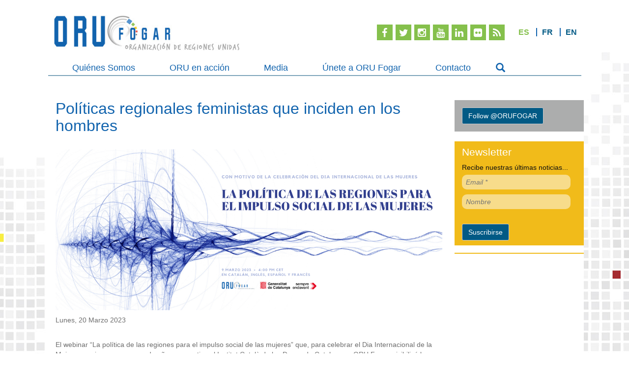

--- FILE ---
content_type: text/html; charset=utf-8
request_url: https://www.regionsunies-fogar.org/es/media-files/noticias/744-politicas-regionales-feministas-que-inciden-en-los-hombres
body_size: 10530
content:
<!DOCTYPE html>
<html xmlns="http://www.w3.org/1999/xhtml" xml:lang="es-es" lang="es-es" dir="ltr">
<head>
	<meta name="viewport" content="width=device-width, initial-scale=1.0" />
    <link href='http://fonts.googleapis.com/css?family=Cabin:500' rel='stylesheet' type='text/css'>
    	<base href="https://www.regionsunies-fogar.org/es/media-files/noticias/744-politicas-regionales-feministas-que-inciden-en-los-hombres" />
	<meta http-equiv="content-type" content="text/html; charset=utf-8" />
	<meta name="keywords" content="organización internacional, regiones unidas, naciones unidas, intermediación entre gobiernos, políticas regionales" />
	<meta name="description" content="Oru Fogar es la organización de regiones unidas de cooperación interregional y altavoz de las regiones de todo el mundo." />
	<title>Políticas regionales feministas que inciden en los hombres - Oru Fogar</title>
	<link href="/templates/orufogar/favicon.ico" rel="shortcut icon" type="image/vnd.microsoft.icon" />
	<link href="https://www.regionsunies-fogar.org/plugins/content/pdf_embed/assets/css/style.css" rel="stylesheet" type="text/css" />
	<link href="/templates/orufogar/css/bootstrap.min.css" rel="stylesheet" type="text/css" />
	<link href="/templates/orufogar/css/animsition.min.css" rel="stylesheet" type="text/css" />
	<link href="/templates/orufogar/css/style.css" rel="stylesheet" type="text/css" />
	<link href="/modules/mod_djimageslider/themes/default/css/djimageslider.css" rel="stylesheet" type="text/css" />
	<link href="/media/mod_falang/css/template.css" rel="stylesheet" type="text/css" />
	<style type="text/css">

	</style>
	<script src="/media/jui/js/jquery.min.js" type="text/javascript"></script>
	<script src="/media/jui/js/jquery-noconflict.js" type="text/javascript"></script>
	<script src="/media/jui/js/jquery-migrate.min.js" type="text/javascript"></script>
	<script src="/media/system/js/caption.js" type="text/javascript"></script>
	<script src="/media/jui/js/bootstrap.min.js" type="text/javascript"></script>
	<script src="/templates/orufogar/js/template.js" type="text/javascript"></script>
	<script src="/templates/orufogar/js/modal.js" type="text/javascript"></script>
	<script src="/templates/orufogar/js/bootstrap.min.js" type="text/javascript"></script>
	<script src="/templates/orufogar/js/jquery.animsition.min.js" type="text/javascript"></script>
	<script src="/templates/orufogar/js/jquery-ui.min.js" type="text/javascript"></script>
	<script src="/templates/orufogar/js/jquery.cookie.js" type="text/javascript"></script>
	<script src="/media/djextensions/jquery-easing/jquery.easing.min.js" type="text/javascript" defer="defer"></script>
	<script src="/modules/mod_djimageslider/assets/js/slider.js?v=4.0.0" type="text/javascript" defer="defer"></script>
	<script src="https://www.regionsunies-fogar.org/modules/mod_twitter/tmpl/tweetie.min.js" type="text/javascript"></script>
	<script type="text/javascript">
jQuery(window).on('load',  function() {
				new JCaption('img.caption');
			});
	</script>
	<link rel="alternate" href="https://www.regionsunies-fogar.org/es/media-files/noticias/744-politicas-regionales-feministas-que-inciden-en-los-hombres" hreflang="es" />
	<link rel="alternate" href="https://www.regionsunies-fogar.org/fr/media-files/nouvelles/744-les-politiques-regionales-feministes-qui-ont-un-impact-sur-les-hommes" hreflang="fr" />
	<link rel="alternate" href="https://www.regionsunies-fogar.org/en/media-files/news/744-regional-feminist-policies-with-an-impact-on-men" hreflang="en" />


	<!--[if lt IE 9]>
		<script src="/media/jui/js/html5.js"></script>
	<![endif]-->
</head>

<body>
<div class="container">
<header>
        <div class="logo">
        <a href="/index.php"><img src="/templates/orufogar/images/logo-es.jpg" alt="Oru Fogar"></a>
    </div>

    <div class="menutopright">

        
        <div class="pull-right">
            <ul class="menu_icons2">
                <li>
                    <a target="_blank" href="https://www.facebook.com/ORUFOGAR" class="facebook">
                        <i class="fa fa-facebook"></i>
                    </a>
                </li>
                <li>
                                        <a target="_blank" href="https://twitter.com/ORU_esp" class="twitter">
                        <i class="fa fa-twitter "></i>
                    </a>
                </li>
                <li>
                    <a target="_blank" href="https://www.instagram.com/orufogar" class="instagram">
                        <i class="fa fa-instagram "></i>
                    </a>
                </li>
                <li>
                    <a target="_blank" href="https://www.youtube.com/channel/UCGu6RLOrSlLk-MGOnMN9DHQ" class="gplus">
                        <i class="fa fa-youtube "></i>
                    </a>
                </li>
                <li>
                    <a target="_blank" href="https://www.linkedin.com/company/oru-fogar" class="linkedin">
                        <i class="fa fa-linkedin"></i>
                    </a>
                </li>
                <li>
                    <a target="_blank" href="https://www.flickr.com/photos/136525100@N05/" class="flickr">
                        <i class="fa fa-flickr"></i>
                    </a>
                </li>
                <li>
                                        <a target="_blank" href="http://www.regionsunies-fogar.org/es/index.php?option=com_content&view=category&id=8&format=feed&type=rss" class="rss">
                        <i class="fa fa-rss"></i>
                    </a>
                </li>
            </ul>
            <div class="pull-right langswitch">
                		<div class="moduletable">
						
<!-- Support of language domain from yireo  -->


<div class="mod-languages ">

    


<ul class="lang-inline">
    
        
        <!-- >>> [FREE] >>> -->
                    <li class="lang-active" dir="ltr">
                                    <a href="/es/media-files/noticias/744-politicas-regionales-feministas-que-inciden-en-los-hombres">
                                                                            ES                                            </a>
                            </li>
                <!-- <<< [FREE] <<< -->
    
        
        <!-- >>> [FREE] >>> -->
                    <li class="" dir="ltr">
                                    <a href="/fr/media-files/nouvelles/744-les-politiques-regionales-feministes-qui-ont-un-impact-sur-les-hommes">
                                                                            FR                                            </a>
                            </li>
                <!-- <<< [FREE] <<< -->
    
        
        <!-- >>> [FREE] >>> -->
                    <li class="" dir="ltr">
                                    <a href="/en/media-files/news/744-regional-feminist-policies-with-an-impact-on-men">
                                                                            EN                                            </a>
                            </li>
                <!-- <<< [FREE] <<< -->
    </ul>

</div>
		</div>
	
            </div>
        </div>


    </div>

    <!-- Static navbar -->

     <style>
/*
.navbar, .navbar .container{
    background: #f9f9f9 !important;
}

.navbar-nav > li > a{
     color:#333333 !important;
     text-shadow: 0 0 0 !important;
}

.dropdown-menu .sub-menu {
    left: 100%;
    position: absolute;
    top: 0;
    visibility: hidden;
    margin-top: -1px;
}

.dropdown-menu li:hover .sub-menu {
    visibility: visible;
}

.dropdown:hover .dropdown-menu {
    display: block;
}

.nav-tabs .dropdown-menu, .nav-pills .dropdown-menu, .navbar .dropdown-menu {
    margin-top: 0;
}

.navbar .sub-menu:before {
    border-bottom: 7px solid transparent;
    border-left: none;
    border-right: 7px solid rgba(0, 0, 0, 0.2);
    border-top: 7px solid transparent;
    left: -7px;
    top: 10px;
}
.navbar .sub-menu:after {
    border-top: 6px solid transparent;
    border-left: none;
    border-right: 6px solid #fff;
    border-bottom: 6px solid transparent;
    left: 10px;
    top: 11px;
    left: -6px;
}

.navbar-default .navbar-nav > .active > a, .navbar-default .navbar-nav > .active > a:hover, .navbar-default .navbar-nav > .active > a:focus{
     background: #f4f4f4 !important;
}*/
</style>
<div class="navbar navbar-default" role="navigation">
    <div class="container">
        <div class="navbar-header">
            <button type="button" class="navbar-toggle" data-toggle="collapse" data-target=".navbar-collapse">
                <span class="sr-only">Toggle navigation</span>
                <span class="icon-bar"></span>
                <span class="icon-bar"></span>
                <span class="icon-bar"></span>
            </button>
                            <a class="navbar-brand" href="/index.php"></a>
                    </div><!-- /.navbar-header -->
        <div class="navbar-collapse collapse">
            <ul class="nav navbar-nav ">
                                                                        <li class="dropdown">
                        <a href="/es/quienes-somos/objetivos-y-misiones"  class="dropdown-toggle" data-toggle="dropdown">Quiénes Somos <b class="caret"></b></a>
                        <ul class="dropdown-menu">
                                                                                                                                
                                                                                    <li><a target='' href="/es/quienes-somos/objetivos-y-misiones">&bull;&nbsp;Objetivos</a></li>
                                                                                                                                            
                                                                                    <li><a target='' href="/es/quienes-somos/los-organos-de-direccion">&bull;&nbsp;Estructura</a></li>
                                                                                                                                            
                                                                                    <li><a target='_blank' href="/./images/Documentos/46_declaracion_marsella_esp.pdf">&bull;&nbsp;Carta fundacional</a></li>
                                                                                                                                            
                                                                                    <li><a target='_blank' href="/images//Documentos/ESTATUTOS/ESTATUTOS-ORUFogar_mayo2022_es.pdf">&bull;&nbsp;Estatutos</a></li>
                                                                                                                                                                                                                                                                                                                                                                                                                                                                                                                                                                                                                                                                                                                                                                                                                                                                                                                                                                                                                                                                                                                                </ul>
                     </li>
                                                                                                                                                                                                                                                                                                                                                                                                                                                                                            <li class="dropdown">
                        <a href="/es/?Itemid=243"  class="dropdown-toggle" data-toggle="dropdown">ORU en acción <b class="caret"></b></a>
                        <ul class="dropdown-menu">
                                                                                                                                                                                                                                                                                                                                                                                                                                                                
                                                                                    <li><a target='' href="/es/actividades/banco-de-buenas-practicas-regionales">&bull;&nbsp;Banco de Buenas Prácticas Regionales</a></li>
                                                                                                                                            
                                                                                    <li><a target='' href="/es/actividades/grupos-de-trabajo">&bull;&nbsp;Grupos de trabajo</a></li>
                                                                                                                                            
                                                                                    <li><a target='' href="/es/actividades/proyectos">&bull;&nbsp;Proyectos</a></li>
                                                                                                                                            
                                                                                    <li><a target='' href="/es/actividades/formacion">&bull;&nbsp;Formación</a></li>
                                                                                                                                            
                                                                                    <li><a target='' href="/es/actividades/banco-de-proyectos-yakaar-no-barsakh">&bull;&nbsp;Banco de proyectos Yakaar, no Barsakh!</a></li>
                                                                                                                                                                                                                                                                                                                                                                                                                                                                                                                                                                                                                                                                                                                                </ul>
                     </li>
                                                                                                                                                                                                                                                                                                                                                                                                                                                                                                                                                                                            <li class="dropdown">
                        <a href="/es/media-files/noticias"  class="dropdown-toggle" data-toggle="dropdown">Media <b class="caret"></b></a>
                        <ul class="dropdown-menu">
                                                                                                                                                                                                                                                                                                                                                                                                                                                                                                                                                                                                                                                                                                                                                                                                                                                                
                                                                                    <li><a target='' href="/es/media-files/noticias">&bull;&nbsp;Noticias</a></li>
                                                                                                                                            
                                                                                    <li><a target='' href="/es/media-files/articulos-de-opinion">&bull;&nbsp;Artículos de opinión</a></li>
                                                                                                                                            
                                                                                    <li><a target='' href="/es/media-files/newsletters">&bull;&nbsp;Newsletters</a></li>
                                                                                                                                                                                                                                                                                                                                                                                                                                                                </ul>
                     </li>
                                                                                                                                                                                                                                                                                                                                                                                            <li class="dropdown">
                        <a href="/es/media-files/articulos-de-opinion"  class="dropdown-toggle" data-toggle="dropdown">Únete a ORU Fogar <b class="caret"></b></a>
                        <ul class="dropdown-menu">
                                                                                                                                                                                                                                                                                                                                                                                                                                                                                                                                                                                                                                                                                                                                                                                                                                                                                                                                                                                                                                                                                                                                
                                                                                    <li><a target='' href="/es/hacerse-miembro/faq-preguntas-frecuentes-2">&bull;&nbsp;Pasantías</a></li>
                                                                                                                                            
                                                                                    <li><a target='' href="/es/hacerse-miembro/hacerse-miembro">&bull;&nbsp;Hacerse miembro</a></li>
                                                                                                                                                                                                                                                                </ul>
                     </li>
                                                                                                                                                                                                                                                                                                                            <li class="111"><a href="/es/contactos">Contacto</a></li>
                                                                                                                                                                        </ul>
            <div class="icon-search hidden-xs">
                <span class="glyphicon glyphicon-search" aria-hidden="true"></span>
            </div>
                    </div><!--/.nav-collapse -->
        <div class="icon-search hidden-lg hidden-md hidden-sm">
            <span class="glyphicon glyphicon-search" aria-hidden="true"></span>
        </div>
    </div><!--Container-->
    </div><!-- /.navbar -->
    

</header>

<div class="page_content animsition">

    
        <div class="row ">
                        <div class="col-lg-9 col-md-9  margenarriba20">




                                                        <div class="margenabajo10 content item-page" itemscope itemtype="http://schema.org/Article">


            <div class="noticias">
            <h1> Políticas regionales feministas que inciden en los hombres </h1>
        </div>
    
                                <div class=" article_newsimage ">
                <img src="/images/9marzo2023/es_pan.png" alt="" itemprop="image"/>
            </div>

    
            <div class="icons pull-right margenarriba10 margenabajo10">
                <!-- Go to www.addthis.com/dashboard to customize your tools -->
                <script type="text/javascript" src="//s7.addthis.com/js/300/addthis_widget.js#pubid=ra-54fdd6795deb6fe7" async="async"></script>
                <!-- Go to www.addthis.com/dashboard to customize your tools -->
                <div class="addthis_sharing_toolbox"></div>
        </div>
    


            <div class="row margenabajo20">
            <div class="col-lg-12">
                <span class=" ">

                    <time datetime="2023-03-20T10:14:00+00:00" itemprop="datePublished">
                        Lunes, 20 Marzo 2023                    </time>
                </span>
            </div>
        </div>
        <div class="clearfix"></div>
    


		
    <div class="clearfix"></div>

	    <div itemprop="articleBodyNews margenarriba10">
		<p>El webinar “La política de las regiones para el impulso social de las mujeres” que, para celebrar el Dia Internacional de la Mujer, organizaron por segundo año consecutivo el Institut Català de les Dones de Catalunya y ORU Fogar, visibilizó la política de 10 regiones, muchas de ellas con voluntad de incidir en los comportamientos masculinos.</p>
<p>El proyecto más claro en este sentido fue, sin duda, Gizonduz, una iniciativa pionera puesta en marcha en 2007 por Emakunde-Instituto Vasco de la Mujer, con vocación de promover la concienciación, participación e implicación de los hombres en pro de la igualdad de mujeres y hombre. El proyecto, presentado por Miren Elgarresta, directora de Emakunde, pretende incrementar el número de hombres vascos sensibilizados, formados y comprometidos a favor de la igualdad, al mismo tiempo que fomentar la corresponsabilidad de los hombres en el trabajo doméstico y de cuidado de las personas. En el marco del programa, más de 14.000 hombres han recibido formación.</p>
<p>Mucho interés generó también el proyecto de Tucumán, Argentina, de Incorporar la perspectiva de género en la actuación policial y penitenciaria. Las fuerzas policiales y el servicio penitenciario llevan como marca de origen su carácter jerárquico y su composición masculina. Si bien en las últimas décadas han ido incorporando a sus filas mujeres, las arraigadas culturas institucionales sostienen todavía hoy desigualdades de género y prácticas discriminatorias internas y externas. Los cursos que la Provincia de Tucumán ha llevado a cabo con el personal policial y penitenciario pretende terminar con estas culturas. El objetivo – explicó Andrea Reinoso- es fortalecer las capacidades institucionales de las fuerzas policiales y el servicio penitenciario para la transversalización de la perspectiva de género, tanto en su estructura y funcionamiento interno, como en el cumplimiento de sus funciones hacia la comunidad.  </p>
<p>Quién también incide en la población masculina es el gobierno provincial de Pichincha, Ecuador, quién, con la creación del Centro Integral de Protección de Derechos Warmi Pichincha pretende tanto promover la igualdad, como la erradicación de la violencia de género. Esto, considerando que Pichincha ocupa el primer lugar en número de femicidios en Ecuador. Así, se ha implementado un Centro de atención en donde habitantes de la provincia podrán acceder a servicios de asesoría legal y acompañamiento social y psicológico. Estos servicios especializados están dirigidos a mujeres, niñas y adolescentes víctimas de violencia de género que incluyen asesoría legal y patrocinio, a cargo de abogadas, psicólogas, trabajadoras sociales, quienes brindarán asesoría en sus respectivos campos. </p>
<p>Durante el webinar se presentaron también la Escuela “Empodérate” del Departamento de Risaralda (Colombia); el Polo Integral de la Mujer de la Provincia de Córdoba (Argentina); el proyecto “Feministras Cooperando” de la Junta de Extremadura (España) y Attiéké, un proyecto  de Grands Ponts (Côte d’Ivoire) que apoya el cultivo de mandioca por parte de mujeres.</p>
<p>El evento, que abrió la presidenta del Instituto catalá, Meritxell Benedí, contó con la presencia de Mbarka Bouaida, presidenta de la Asociación de Regiones de Marruecos, y  de Saynabou Gaye, presidenta del Consejo Departamental de Tivaouane, Senegal. Mbarka Bouaida, de la región de Guelmin Oued Noun y hoy la única mujer presidenta de región en Marruecos, refirió la existencia de una élite feminista en su país de la que participan las alcaldesas de Rabat, Casablanca y Marrakech. Expresó su confianza que la presencia femenina llegaría también a las regiones. Saynabou Gaye, única presidenta regional de Senegal, por el contrario, expresó la soledad de su situación, explicando que no hay una sola alcaldesa en toda su región. En la clausura y en nombre del presidente de ORU Fogar, el vice-presidente de Rabat Salé Kenitra, Mustapha Jawadi, destacó el liderazgo de estas dos mujeres, junto al de Anne Waiguru, presidenta del Council of Governors de Kenia. El vicepresidente compartió la clausura con la representante de ONU Mujeres, Cecilia Alemany.</p>
<p> </p>
<p><iframe title="YouTube video player" src="https://www.youtube.com/embed/vdxy71Jqvhw" width="560" height="315" frameborder="0" allowfullscreen=""></iframe></p>     </div>
    
    <div class="tags">
            </div>


</div>

                    
                            </div>
            
                <div class="col-lg-3 col-md-3 margenarriba20">
                    		<div class="moduletable">
						



<style type="text/css">


    .tweetsmodule {
        width: 100%;
        padding: 15px;
        margin: 0 auto 20px auto;
        background: white;
        -webkit-border-radius: 3px;
        -moz-border-radius: 3px;
        border-radius: 0px;
        background-color: #acadad;
    }


    .tweetsmodule .tweet {
        overflow: hidden;
    }

    .tweetsmodule ul {
        padding: 0;;
        width: 99999px;
        height: 180px;
    }

    .tweetsmodule ul li {
        list-style: none;
        width: 240px;
        min-height: 180px;
        float: left;
        padding: 0 10px 0 0;
        margin: 0 10px 0 0;
        color:#fff;
    }
    .tweetsmodule ul li .image img{
        max-width: 100%;
    }
    .readmore{ font-size: 12px; margin: 5px 0; display: block; color: #f1bb1a;  }

    .tip {
        text-align: center;
        padding: 50px 0 0;
    }


    @media (min-width: 768px) and (max-width:1025px) {
        .tweetsmodule ul li {
            width: 240px;
        }
    }

    @media (max-width: 767px) {
        .tweetsmodule ul li {
            width: 240px;
        }
    }

    @media (max-width: 640px) {
        .tweetsmodule ul li {
            width: 240px;
        }
    }

</style>


<div class="tweetsmodule">
    <div class="tweet" id="tweetcontainer"></div>

    <div class="row"><div class="col-lg-12 col-sm-12 col-xs-12">
            <a    target="_blank" class="btn btn-default " href="https://twitter.com/ORUFOGAR">
                <div id="twitteravatar"></div>
                Follow @ORUFOGAR
            </a>
        </div>
    </div>

</div>

<script class="source2" type="text/javascript">
jQuery(document).ready(function(){

   jQuery('.tweetsmodule .tweet').twittie({
       'username': 'orufogar',
        dateFormat: '%b. %d, %Y',
        template: '<div class="row"><div class="col-lg-3 "><div class="image"><a href="/{{url}}" target="_blank"><i class="fa fa-twitter fa-4x"></i></a></div></div><div class="col-lg-9 col-xs-9"><div class="date">{{date}}</div> {{tweet}} <br><a class="readmore" href="/{{url}}" target="_blank">Leer más:  <i class="fa  fa-chevron-right"></i></a></div></div>',
        count: 4,
        hideReplies: true,
       'apiPath' : 'https://www.regionsunies-fogar.org/modules/mod_twitter/api/tweet.php',
       'loadingText': 'Latest Tweets...'
    },function(){
       var containerwidth= jQuery('.tweetsmodule').width();

       jQuery('window').resize(function(){
           containerwidth= jQuery('.tweetsmodule').width();
       });

       jQuery('.tweetsmodule ul li ').width(containerwidth);

       setInterval(function() {
           var item = jQuery('.tweetsmodule .tweet ul').find('li:first');
           var slidewidth = jQuery('#tweetcontainer').width();


           jQuery('.tweetsmodule ul li ').width(containerwidth);

           item.animate( {marginLeft: '-'+containerwidth+'px', 'opacity': '0'}, 800, function() {
               jQuery(this).detach().appendTo('.tweetsmodule .tweet ul').removeAttr('style');
           });
       }, 7000);
    });

});
</script>		</div>
			<div class="moduletable">
						

<div class="custom"  >
	<div id="mc_embed_signup" class="newsletterhomepage">
<div class="intro">
<h3>Newsletter</h3>
Recibe nuestras últimas noticias...</div>
<form id="mc-embedded-subscribe-form" class="validate" action="https://regionsunies-fogar.us10.list-manage.com/subscribe/post?u=d2305c5d9bb5b565c9c7f3ce3&amp;id=499ec620b1" method="post" name="mc-embedded-subscribe-form" novalidate="" target="_blank">
<div class=""><input id="mce-EMAIL" class="required email" name="EMAIL" type="email" value="" placeholder="Email *" /></div>
<div class=""><input id="mce-FNAME" class="" name="FNAME" type="text" value="" placeholder="Nombre" /></div>
<div id="mce-responses" class="clear"> </div>
<!-- real people should not fill this in and expect good things - do not remove this or risk form bot signups-->
<div style="position: absolute; left: -5000px;"><input tabindex="-1" name="b_d2305c5d9bb5b565c9c7f3ce3_499ec620b1" type="text" value="" /></div>
<div class="clear"><input id="mc-embedded-subscribe" class="button btn btn-default" name="subscribe" type="submit" value="Suscribirse" /></div>
</form></div>
<!--End mc_embed_signup--></div>
		</div>
			<div class="moduletable">
						<div class="bannergroup">


</div>
		</div>
	
                </div>
                    </div>

    
    <div class="row">
        <div class="col-lg-12">
            <div class="contentfooter">
                		<div class="moduletable clients_slider">
						
<div style="border: 0px !important;">
<div id="djslider-loader160" class="djslider-loader djslider-loader-default" data-animation='{"auto":"1","looponce":"0","transition":"easeInOutExpo","css3transition":"cubic-bezier(1.000, 0.000, 0.000, 1.000)","duration":400,"delay":3400}' data-djslider='{"id":"160","slider_type":"0","slide_size":140,"visible_slides":"6","direction":"left","show_buttons":"0","show_arrows":"1","preload":"800","css3":"1"}' tabindex="0">
    <div id="djslider160" class="djslider djslider-default img-vcenter" style="height: 60px; width: 800px;">
        <div id="slider-container160" class="slider-container">
        	<ul id="slider160" class="djslider-in">
          		          			<li style="margin: 0 40px 0px 0 !important; height: 60px; width: 100px;">
          					            											<img class="dj-image" src="/images/members//ads.jpg" alt="ads.jpg"  style="width: 100%; height: auto;"/>
																									
						
					</li>
                          			<li style="margin: 0 40px 0px 0 !important; height: 60px; width: 100px;">
          					            											<img class="dj-image" src="/images/members//Aores.jpg" alt="Aores.jpg"  style="width: 100%; height: auto;"/>
																									
						
					</li>
                          			<li style="margin: 0 40px 0px 0 !important; height: 60px; width: 100px;">
          					            											<img class="dj-image" src="/images/members//ARDCI.jpg" alt="ARDCI.jpg"  style="width: 100%; height: auto;"/>
																									
						
					</li>
                          			<li style="margin: 0 40px 0px 0 !important; height: 60px; width: 100px;">
          					            											<img class="dj-image" src="/images/members//ARENI.jpg" alt="ARENI.jpg"  style="width: 100%; height: auto;"/>
																									
						
					</li>
                          			<li style="margin: 0 40px 0px 0 !important; height: 60px; width: 100px;">
          					            											<img class="dj-image" src="/images/members//arfe.jpg" alt="arfe.jpg"  style="width: 100%; height: auto;"/>
																									
						
					</li>
                          			<li style="margin: 0 40px 0px 0 !important; height: 60px; width: 100px;">
          					            											<img class="dj-image" src="/images/members//asamblea_nacional_gobiernos_regionalesperu_ANGR.png" alt="asamblea_nacional_gobiernos_regionalesperu_ANGR.png"  style="width: 100%; height: auto;"/>
																									
						
					</li>
                          			<li style="margin: 0 40px 0px 0 !important; height: 60px; width: 100px;">
          					            											<img class="dj-image" src="/images/members//Asociacin-de-Regiones-de-Mali.jpg" alt="Asociacin-de-Regiones-de-Mali.jpg"  style="width: 100%; height: auto;"/>
																									
						
					</li>
                          			<li style="margin: 0 40px 0px 0 !important; height: 60px; width: 100px;">
          					            											<img class="dj-image" src="/images/members//Asociacin-de-Regiones-de-Marruecos.png" alt="Asociacin-de-Regiones-de-Marruecos.png"  style="width: 100%; height: auto;"/>
																									
						
					</li>
                          			<li style="margin: 0 40px 0px 0 !important; height: 60px; width: 100px;">
          					            											<img class="dj-image" src="/images/members//Associacion-de-Rgions-de-Burkina-Fasso.jpg" alt="Associacion-de-Rgions-de-Burkina-Fasso.jpg"  style="width: 100%; height: auto;"/>
																									
						
					</li>
                          			<li style="margin: 0 40px 0px 0 !important; height: 60px; width: 100px;">
          					            											<img class="dj-image" src="/images/members//association-internationale-regions-francophones.jpg" alt="association-internationale-regions-francophones.jpg"  style="width: 100%; height: auto;"/>
																									
						
					</li>
                          			<li style="margin: 0 40px 0px 0 !important; height: 60px; width: 100px;">
          					            											<img class="dj-image" src="/images/members//Association-of-European-Border-Regions-AEBR.png" alt="Association-of-European-Border-Regions-AEBR.png"  style="width: 100%; height: auto;"/>
																									
						
					</li>
                          			<li style="margin: 0 40px 0px 0 !important; height: 60px; width: 100px;">
          					            											<img class="dj-image" src="/images/members//azuay.png" alt="azuay.png"  style="width: 100%; height: auto;"/>
																									
						
					</li>
                          			<li style="margin: 0 40px 0px 0 !important; height: 60px; width: 100px;">
          					            											<img class="dj-image" src="/images/members//bamako.jpg" alt="bamako.jpg"  style="width: 100%; height: auto;"/>
																									
						
					</li>
                          			<li style="margin: 0 40px 0px 0 !important; height: 60px; width: 100px;">
          					            											<img class="dj-image" src="/images/members//Buenos-Aires.png" alt="Buenos-Aires.png"  style="width: 100%; height: auto;"/>
																									
						
					</li>
                          			<li style="margin: 0 40px 0px 0 !important; height: 60px; width: 100px;">
          					            											<img class="dj-image" src="/images/members//Coat_of_arms_of_Lviv.png" alt="Coat_of_arms_of_Lviv.png"  style="width: 100%; height: auto;"/>
																									
						
					</li>
                          			<li style="margin: 0 40px 0px 0 !important; height: 60px; width: 100px;">
          					            											<img class="dj-image" src="/images/members//commune-dagana-senegal.png" alt="commune-dagana-senegal.png"  style="width: 100%; height: auto;"/>
																									
						
					</li>
                          			<li style="margin: 0 40px 0px 0 !important; height: 60px; width: 100px;">
          					            											<img class="dj-image" src="/images/members//congope.png" alt="congope.png"  style="width: 100%; height: auto;"/>
																									
						
					</li>
                          			<li style="margin: 0 40px 0px 0 !important; height: 60px; width: 100px;">
          					            											<img class="dj-image" src="/images/members//Congreso-de-Intendentes-Uruguay.png" alt="Congreso-de-Intendentes-Uruguay.png"  style="width: 100%; height: auto;"/>
																									
						
					</li>
                          			<li style="margin: 0 40px 0px 0 !important; height: 60px; width: 100px;">
          					            											<img class="dj-image" src="/images/members//conseil-regional-de-rabat-sale-kenitra.jpg" alt="conseil-regional-de-rabat-sale-kenitra.jpg"  style="width: 100%; height: auto;"/>
																									
						
					</li>
                          			<li style="margin: 0 40px 0px 0 !important; height: 60px; width: 100px;">
          					            											<img class="dj-image" src="/images/members//Conseil-Regional-Fs-Mekns.jpg" alt="Conseil-Regional-Fs-Mekns.jpg"  style="width: 100%; height: auto;"/>
																									
						
					</li>
                          			<li style="margin: 0 40px 0px 0 !important; height: 60px; width: 100px;">
          					            											<img class="dj-image" src="/images/members//Conseil-Regional-Sud-Comoe.jpg" alt="Conseil-Regional-Sud-Comoe.jpg"  style="width: 100%; height: auto;"/>
																									
						
					</li>
                          			<li style="margin: 0 40px 0px 0 !important; height: 60px; width: 100px;">
          					            											<img class="dj-image" src="/images/members//Conseil-Rgional-de-Dra-Tafilalet.jpg" alt="Conseil-Rgional-de-Dra-Tafilalet.jpg"  style="width: 100%; height: auto;"/>
																									
						
					</li>
                          			<li style="margin: 0 40px 0px 0 !important; height: 60px; width: 100px;">
          					            											<img class="dj-image" src="/images/members//Conseil-rgional-de-Nawa.png" alt="Conseil-rgional-de-Nawa.png"  style="width: 100%; height: auto;"/>
																									
						
					</li>
                          			<li style="margin: 0 40px 0px 0 !important; height: 60px; width: 100px;">
          					            											<img class="dj-image" src="/images/members//Conseil-rgional-de-San-Pedro.png" alt="Conseil-rgional-de-San-Pedro.png"  style="width: 100%; height: auto;"/>
																									
						
					</li>
                          			<li style="margin: 0 40px 0px 0 !important; height: 60px; width: 100px;">
          					            											<img class="dj-image" src="/images/members//Conseil-rgional-du-Blier.png" alt="Conseil-rgional-du-Blier.png"  style="width: 100%; height: auto;"/>
																									
						
					</li>
                          			<li style="margin: 0 40px 0px 0 !important; height: 60px; width: 100px;">
          					            											<img class="dj-image" src="/images/members//Conseil-rgional-Ouest-Cameroun.png" alt="Conseil-rgional-Ouest-Cameroun.png"  style="width: 100%; height: auto;"/>
																									
						
					</li>
                          			<li style="margin: 0 40px 0px 0 !important; height: 60px; width: 100px;">
          					            											<img class="dj-image" src="/images/members//Conseil-Souss-Massa.png" alt="Conseil-Souss-Massa.png"  style="width: 100%; height: auto;"/>
																									
						
					</li>
                          			<li style="margin: 0 40px 0px 0 !important; height: 60px; width: 100px;">
          					            											<img class="dj-image" src="/images/members//consejo-de-gobernadores-de-paraguay.png" alt="consejo-de-gobernadores-de-paraguay.png"  style="width: 100%; height: auto;"/>
																									
						
					</li>
                          			<li style="margin: 0 40px 0px 0 !important; height: 60px; width: 100px;">
          					            											<img class="dj-image" src="/images/members//Consil-Rgional-des-Hauts-Bassins.jpg" alt="Consil-Rgional-des-Hauts-Bassins.jpg"  style="width: 100%; height: auto;"/>
																									
						
					</li>
                          			<li style="margin: 0 40px 0px 0 !important; height: 60px; width: 100px;">
          					            											<img class="dj-image" src="/images/members//Cordoba.png" alt="Cordoba.png"  style="width: 100%; height: auto;"/>
																									
						
					</li>
                          			<li style="margin: 0 40px 0px 0 !important; height: 60px; width: 100px;">
          					            											<img class="dj-image" src="/images/members//Council-of-Governors-Kenya.PNG" alt="Council-of-Governors-Kenya.PNG"  style="width: 100%; height: auto;"/>
																									
						
					</li>
                          			<li style="margin: 0 40px 0px 0 !important; height: 60px; width: 100px;">
          					            											<img class="dj-image" src="/images/members//Departamento-Central-Paraguay.png" alt="Departamento-Central-Paraguay.png"  style="width: 100%; height: auto;"/>
																									
						
					</li>
                          			<li style="margin: 0 40px 0px 0 !important; height: 60px; width: 100px;">
          					            											<img class="dj-image" src="/images/members//escudo-provincia-de-los-rios.png" alt="escudo-provincia-de-los-rios.png"  style="width: 100%; height: auto;"/>
																									
						
					</li>
                          			<li style="margin: 0 40px 0px 0 !important; height: 60px; width: 100px;">
          					            											<img class="dj-image" src="/images/members//est.jpg" alt="est.jpg"  style="width: 100%; height: auto;"/>
																									
						
					</li>
                          			<li style="margin: 0 40px 0px 0 !important; height: 60px; width: 100px;">
          					            											<img class="dj-image" src="/images/members//gobernacion_sucre_colombia.png" alt="gobernacion_sucre_colombia.png"  style="width: 100%; height: auto;"/>
																									
						
					</li>
                          			<li style="margin: 0 40px 0px 0 !important; height: 60px; width: 100px;">
          					            											<img class="dj-image" src="/images/members//gobierno-del-pais-vasco2.png" alt="gobierno-del-pais-vasco2.png"  style="width: 100%; height: auto;"/>
																									
						
					</li>
                          			<li style="margin: 0 40px 0px 0 !important; height: 60px; width: 100px;">
          					            											<img class="dj-image" src="/images/members//gontougo.jpg" alt="gontougo.jpg"  style="width: 100%; height: auto;"/>
																									
						
					</li>
                          			<li style="margin: 0 40px 0px 0 !important; height: 60px; width: 100px;">
          					            											<img class="dj-image" src="/images/members//GrandsPonts.jpg" alt="GrandsPonts.jpg"  style="width: 100%; height: auto;"/>
																									
						
					</li>
                          			<li style="margin: 0 40px 0px 0 !important; height: 60px; width: 100px;">
          					            											<img class="dj-image" src="/images/members//guayas.png" alt="guayas.png"  style="width: 100%; height: auto;"/>
																									
						
					</li>
                          			<li style="margin: 0 40px 0px 0 !important; height: 60px; width: 100px;">
          					            											<img class="dj-image" src="/images/members//huancavelica.png" alt="huancavelica.png"  style="width: 100%; height: auto;"/>
																									
						
					</li>
                          			<li style="margin: 0 40px 0px 0 !important; height: 60px; width: 100px;">
          					            											<img class="dj-image" src="/images/members//iffou.jpg" alt="iffou.jpg"  style="width: 100%; height: auto;"/>
																									
						
					</li>
                          			<li style="margin: 0 40px 0px 0 !important; height: 60px; width: 100px;">
          					            											<img class="dj-image" src="/images/members//inhambane.jpg" alt="inhambane.jpg"  style="width: 100%; height: auto;"/>
																									
						
					</li>
                          			<li style="margin: 0 40px 0px 0 !important; height: 60px; width: 100px;">
          					            											<img class="dj-image" src="/images/members//Junta-de-Extremadura.png" alt="Junta-de-Extremadura.png"  style="width: 100%; height: auto;"/>
																									
						
					</li>
                          			<li style="margin: 0 40px 0px 0 !important; height: 60px; width: 100px;">
          					            											<img class="dj-image" src="/images/members//Kaolack.png" alt="Kaolack.png"  style="width: 100%; height: auto;"/>
																									
						
					</li>
                          			<li style="margin: 0 40px 0px 0 !important; height: 60px; width: 100px;">
          					            											<img class="dj-image" src="/images/members//koulikoro.jpg" alt="koulikoro.jpg"  style="width: 100%; height: auto;"/>
																									
						
					</li>
                          			<li style="margin: 0 40px 0px 0 !important; height: 60px; width: 100px;">
          					            											<img class="dj-image" src="/images/members//LAgence-de-lOriental.jpg" alt="LAgence-de-lOriental.jpg"  style="width: 100%; height: auto;"/>
																									
						
					</li>
                          			<li style="margin: 0 40px 0px 0 !important; height: 60px; width: 100px;">
          					            											<img class="dj-image" src="/images/members//lavalleja.png" alt="lavalleja.png"  style="width: 100%; height: auto;"/>
																									
						
					</li>
                          			<li style="margin: 0 40px 0px 0 !important; height: 60px; width: 100px;">
          					            											<img class="dj-image" src="/images/members//LOGO-CDG_page-0001.jpg" alt="LOGO-CDG_page-0001.jpg"  style="width: 100%; height: auto;"/>
																									
						
					</li>
                          			<li style="margin: 0 40px 0px 0 !important; height: 60px; width: 100px;">
          					            											<img class="dj-image" src="/images/members//LOGO-GPM.png" alt="LOGO-GPM.png"  style="width: 100%; height: auto;"/>
																									
						
					</li>
                          			<li style="margin: 0 40px 0px 0 !important; height: 60px; width: 100px;">
          					            											<img class="dj-image" src="/images/members//mancomunidadandes.jpg" alt="mancomunidadandes.jpg"  style="width: 100%; height: auto;"/>
																									
						
					</li>
                          			<li style="margin: 0 40px 0px 0 !important; height: 60px; width: 100px;">
          					            											<img class="dj-image" src="/images/members//matogrossodosul.jpg" alt="matogrossodosul.jpg"  style="width: 100%; height: auto;"/>
																									
						
					</li>
                          			<li style="margin: 0 40px 0px 0 !important; height: 60px; width: 100px;">
          					            											<img class="dj-image" src="/images/members//moronasantiago.png" alt="moronasantiago.png"  style="width: 100%; height: auto;"/>
																									
						
					</li>
                          			<li style="margin: 0 40px 0px 0 !important; height: 60px; width: 100px;">
          					            											<img class="dj-image" src="/images/members//Nario.jpg" alt="Nario.jpg"  style="width: 100%; height: auto;"/>
																									
						
					</li>
                          			<li style="margin: 0 40px 0px 0 !important; height: 60px; width: 100px;">
          					            											<img class="dj-image" src="/images/members//nario.png" alt="nario.png"  style="width: 100%; height: auto;"/>
																									
						
					</li>
                          			<li style="margin: 0 40px 0px 0 !important; height: 60px; width: 100px;">
          					            											<img class="dj-image" src="/images/members//nzi.png" alt="nzi.png"  style="width: 100%; height: auto;"/>
																									
						
					</li>
                          			<li style="margin: 0 40px 0px 0 !important; height: 60px; width: 100px;">
          					            											<img class="dj-image" src="/images/members//opcio_2_regiontangertetouanalhoceima.jpg" alt="opcio_2_regiontangertetouanalhoceima.jpg"  style="width: 100%; height: auto;"/>
																									
						
					</li>
                          			<li style="margin: 0 40px 0px 0 !important; height: 60px; width: 100px;">
          					            											<img class="dj-image" src="/images/members//parana_GOV.png" alt="parana_GOV.png"  style="width: 100%; height: auto;"/>
																									
						
					</li>
                          			<li style="margin: 0 40px 0px 0 !important; height: 60px; width: 100px;">
          					            											<img class="dj-image" src="/images/members//pichincha.png" alt="pichincha.png"  style="width: 100%; height: auto;"/>
																									
						
					</li>
                          			<li style="margin: 0 40px 0px 0 !important; height: 60px; width: 100px;">
          					            											<img class="dj-image" src="/images/members//R20.png" alt="R20.png"  style="width: 100%; height: auto;"/>
																									
						
					</li>
                          			<li style="margin: 0 40px 0px 0 !important; height: 60px; width: 100px;">
          					            											<img class="dj-image" src="/images/members//regions4.png" alt="regions4.png"  style="width: 100%; height: auto;"/>
																									
						
					</li>
                          			<li style="margin: 0 40px 0px 0 !important; height: 60px; width: 100px;">
          					            											<img class="dj-image" src="/images/members//reunion.png" alt="reunion.png"  style="width: 100%; height: auto;"/>
																									
						
					</li>
                          			<li style="margin: 0 40px 0px 0 !important; height: 60px; width: 100px;">
          					            											<img class="dj-image" src="/images/members//Santa-Cruz.png" alt="Santa-Cruz.png"  style="width: 100%; height: auto;"/>
																									
						
					</li>
                          			<li style="margin: 0 40px 0px 0 !important; height: 60px; width: 100px;">
          					            											<img class="dj-image" src="/images/members//tahoua.png" alt="tahoua.png"  style="width: 100%; height: auto;"/>
																									
						
					</li>
                          			<li style="margin: 0 40px 0px 0 !important; height: 60px; width: 100px;">
          					            											<img class="dj-image" src="/images/members//Tanger-Tetouan-Al-Hoceima.png" alt="Tanger-Tetouan-Al-Hoceima.png"  style="width: 100%; height: auto;"/>
																									
						
					</li>
                          			<li style="margin: 0 40px 0px 0 !important; height: 60px; width: 100px;">
          					            											<img class="dj-image" src="/images/members//tangertetouan.png" alt="tangertetouan.png"  style="width: 100%; height: auto;"/>
																									
						
					</li>
                          			<li style="margin: 0 40px 0px 0 !important; height: 60px; width: 100px;">
          					            											<img class="dj-image" src="/images/members//Tarija.png" alt="Tarija.png"  style="width: 100%; height: auto;"/>
																									
						
					</li>
                          			<li style="margin: 0 40px 0px 0 !important; height: 60px; width: 100px;">
          					            											<img class="dj-image" src="/images/members//tivouane.jpg" alt="tivouane.jpg"  style="width: 100%; height: auto;"/>
																									
						
					</li>
                          			<li style="margin: 0 40px 0px 0 !important; height: 60px; width: 100px;">
          					            											<img class="dj-image" src="/images/members//tonkpi.jpg" alt="tonkpi.jpg"  style="width: 100%; height: auto;"/>
																									
						
					</li>
                          			<li style="margin: 0 40px 0px 0 !important; height: 60px; width: 100px;">
          					            											<img class="dj-image" src="/images/members//tucuman.jpg" alt="tucuman.jpg"  style="width: 100%; height: auto;"/>
																									
						
					</li>
                          			<li style="margin: 0 40px 0px 0 !important; height: 60px; width: 100px;">
          					            											<img class="dj-image" src="/images/members//UAEL.png" alt="UAEL.png"  style="width: 100%; height: auto;"/>
																									
						
					</li>
                          			<li style="margin: 0 40px 0px 0 !important; height: 60px; width: 100px;">
          					            											<img class="dj-image" src="/images/members//ZICOSUR_OK.png" alt="ZICOSUR_OK.png"  style="width: 100%; height: auto;"/>
																									
						
					</li>
                        	</ul>
        </div>
                <div id="navigation160" class="navigation-container" style="top: 66.666666666667%; margin: 0 1.25%;">
        	        	<img id="prev160" class="prev-button showOnHover" src="/modules/mod_djimageslider/themes/default/images/prev.png" alt="Previous" tabindex="0" />
			<img id="next160" class="next-button showOnHover" src="/modules/mod_djimageslider/themes/default/images/next.png" alt="Next" tabindex="0" />
						        </div>
                    </div>
</div>
</div>
<div class="djslider-end" style="clear: both" tabindex="0"></div>		</div>
	
            </div>
        </div>
    </div>

</div>

<div class="clearfix"></div>
<hr class="yellowline">
<div class="clearfix"></div>

<div class="footer">
    <div class="row">
        <div class="col-lg-12">
            <div class="footermenu">
            <ul class="nav menufootermenu">
<li class="item-103 deeper parent"><a href="/es/quienes-somos/objetivos-y-misiones" >Quiénes Somos</a><ul class="nav-child unstyled small"><li class="item-105"><a href="/es/quienes-somos/objetivos-y-misiones" >Objetivos</a></li><li class="item-136"><a href="/es/quienes-somos/los-organos-de-direccion" >Estructura</a></li><li class="item-143"><a href="/./images/Documentos/46_declaracion_marsella_esp.pdf" target="_blank">Carta fundacional</a></li><li class="item-145"><a href="/images//Documentos/ESTATUTOS/ESTATUTOS-ORUFogar_mayo2022_es.pdf" target="_blank">Estatutos</a></li></ul></li><li class="item-242 deeper parent"><a href="/es/?Itemid=243" >ORU en acción</a><ul class="nav-child unstyled small"><li class="item-317"><a href="/es/actividades/banco-de-buenas-practicas-regionales" >Banco de Buenas Prácticas Regionales</a></li><li class="item-318"><a href="/es/actividades/grupos-de-trabajo" >Grupos de trabajo</a></li><li class="item-319"><a href="/es/actividades/proyectos" >Proyectos</a></li><li class="item-326"><a href="/es/actividades/formacion" >Formación</a></li><li class="item-327"><a href="/es/actividades/banco-de-proyectos-yakaar-no-barsakh" >Banco de proyectos Yakaar, no Barsakh!</a></li></ul></li><li class="item-106 current active deeper parent"><a href="/es/media-files/noticias" >Media</a><ul class="nav-child unstyled small"><li class="item-233 current active"><a href="/es/media-files/noticias" >Noticias</a></li><li class="item-148"><a href="/es/media-files/articulos-de-opinion" >Artículos de opinión</a></li><li class="item-232"><a href="/es/media-files/newsletters" >Newsletters</a></li></ul></li><li class="item-128 deeper parent"><a href="/es/media-files/articulos-de-opinion" >Únete a ORU Fogar</a><ul class="nav-child unstyled small"><li class="item-144"><a href="/es/hacerse-miembro/faq-preguntas-frecuentes-2" >Pasantías</a></li><li class="item-146"><a href="/es/hacerse-miembro/hacerse-miembro" >Hacerse miembro</a></li></ul></li><li class="item-111 deeper"><a href="/es/contactos" >Contacto</a><ul class="nav-child unstyled small"><li class="item-261"><a href="/./images/Documentos/posicionamiento-habitat3-esp.pdf" target="_blank">Los gobiernos regionales ante Habitat III. Posicionamiento de ORU Fogar</a></li></ul></li></ul>

            </div>
        </div>
    </div>
    <hr>
    <div class="row">
        <div class="col-lg-9 col-md-9 col-sm-8">
            <div class="address">
                		<div class="moduletable">
						

<div class="custom"  >
	<p style="text-align: center;">Secretaría de la Organización de Regiones Unidas · Barcelona (España) </p></div>
		</div>
	
            </div>
        </div>
        <div class="col-lg-3 col-md-3 col-sm-4">
            <ul class="footericons pull-right">
                <li>
                    <a target="_blank" href="https://www.facebook.com/ORUFOGAR" class="footericons_facebook">
                        <span class="fa-stack">
                          <i class="fa fa-circle fa-stack-2x"></i>
                          <i class="fa fa-facebook fa-stack-1x fa-inverse"></i>
                        </span>
                    </a>
                </li>
                <li>
                    <a target="_blank" href="https://twitter.com/orufogar" class="footericons_twitter">
                        <span class="fa-stack">
                          <i class="fa fa-circle fa-stack-2x"></i>
                          <i class="fa fa-twitter fa-stack-1x fa-inverse"></i>
                        </span>
                    </a>
                </li>
                <li>
                    <a target="_blank" href="https://www.instagram.com/orufogar" class="footericons_instagram">
                        <span class="fa-stack">
                          <i class="fa fa-circle fa-stack-2x"></i>
                          <i class="fa fa-instagram fa-stack-1x fa-inverse"></i>
                        </span>
                    </a>
                </li>
                <li>
                    <a target="_blank" href="https://www.youtube.com/channel/UCWLuRt1xWGiOGyPBY9cRykQ" class="footericons_gplus">
                        <span class="fa-stack">
                          <i class="fa fa-circle fa-stack-2x"></i>
                          <i class="fa fa-youtube fa-stack-1x fa-inverse"></i>
                        </span>
                    </a>
                </li>
                <li>
                    <a target="_blank" href="https://www.linkedin.com/company/oru-fogar" class="footericons_linkedin">
                        <span class="fa-stack">
                          <i class="fa fa-circle fa-stack-2x"></i>
                          <i class="fa fa-linkedin fa-stack-1x fa-inverse"></i>
                        </span>
                    </a>
                </li>
                <li>
                    <a target="_blank" href="https://www.flickr.com/photos/128904439@N08/" class="footericons_flickr">
                        <span class="fa-stack">
                          <i class="fa fa-circle fa-stack-2x"></i>
                          <i class="fa fa-flickr fa-stack-1x fa-inverse"></i>
                        </span>
                    </a>
                </li>
                                <li>
                    <a target="_blank" href="http://www.regionsunies-fogar.org/es/index.php?option=com_content&view=category&id=8&format=feed&type=rss" class="footericons_rss">
                        <span class="fa-stack">
                          <i class="fa fa-circle fa-stack-2x"></i>
                          <i class="fa fa-rss fa-stack-1x fa-inverse"></i>
                        </span>
                    </a>
                </li>

            </ul>
        </div>
    </div>

</div>

<div class="credits">© All rights reserved ORU. Barcelona 2026</div>

</div> <!-- /container -->



<div class="footerbackground">
    <div class="footer_left"></div>
    <div class="footer_right"></div>
</div>

<div class="modal-container hidden-xs">
    <a href="javascript:void()" id="modal_background"></a>
    <div id="myDialog">
        <img src="/templates/orufogar/images/close_button.png" alt="close_button" id="onClose"/>
        
        <div class="row">
            <div class="col-md-12">
                		<div class="moduletable">
						

<div class="custom"  >
	<div id="mc_embed_signup" class="newsletterhomepage">
<div class="intro">
<h3>¿Te gusta lo que lees?</h3>
<p>Suscríbete a nuestra newsletter para recibir toda la actualidad de ORU FOGAR en tu correo:</p>
</div>
<form id="mc-embedded-subscribe-form" class="validate" action="https://regionsunies-fogar.us10.list-manage.com/subscribe/post?u=d2305c5d9bb5b565c9c7f3ce3&amp;id=499ec620b1" method="post" name="mc-embedded-subscribe-form" novalidate="" target="_blank">
<div class=""><input id="mce-EMAIL" class="required email" name="EMAIL" type="email" value="" placeholder="Email *" /></div>
<div class=""><input id="mce-FNAME" class="" name="FNAME" type="text" value="" placeholder="Nombre" /></div>
<div id="mce-responses" class="clear"> </div>
<!-- real people should not fill this in and expect good things - do not remove this or risk form bot signups-->
<div style="position: absolute; left: -5000px;"><input tabindex="-1" name="b_d2305c5d9bb5b565c9c7f3ce3_499ec620b1" type="text" value="" /></div>
<div class="clear"><input id="mc-embedded-subscribe" class="button btn btn-default" name="subscribe" type="submit" value="Suscribirse" /></div>
</form></div>
<!--End mc_embed_signup--></div>
		</div>
	
            </div>
        </div>
    </div>
</div>


<script>
    (function(i,s,o,g,r,a,m){i['GoogleAnalyticsObject']=r;i[r]=i[r]||function(){
        (i[r].q=i[r].q||[]).push(arguments)},i[r].l=1*new Date();a=s.createElement(o),
        m=s.getElementsByTagName(o)[0];a.async=1;a.src=g;m.parentNode.insertBefore(a,m)
    })(window,document,'script','//www.google-analytics.com/analytics.js','ga');
    ga('create', 'UA-60465425-1', 'auto');
    ga('send', 'pageview');
</script>​
</body>
</html>


--- FILE ---
content_type: application/javascript
request_url: https://www.regionsunies-fogar.org/templates/orufogar/js/template.js
body_size: 2311
content:
/**
 * @package     Joomla.Site
 * @subpackage  Templates.protostar
 * @copyright   Copyright (C) 2005 - 2014 Open Source Matters, Inc. All rights reserved.
 * @license     GNU General Public License version 2 or later; see LICENSE.txt
 * @since       3.2
 */

function faltan(anioFinal, mesFinal, diaFinal)
{
  var anioFinal = anioFinal;
  var mesFinal = mesFinal;
  var diaFinal = diaFinal;
mesFinal -= 1
fechaFinal = new Date(anioFinal,mesFinal,diaFinal)
fechaActual = new Date()
diferencia = fechaFinal - fechaActual
diferenciaSegundos = diferencia /1000
diferenciaMinutos = diferenciaSegundos/60
diferenciaHoras = diferenciaMinutos/60
diferenciaDias = diferenciaHoras/24
diferenciaHoras2 = parseInt(diferenciaHoras) - (parseInt(diferenciaDias) *24)
diferenciaMinutos2 = parseInt(diferenciaMinutos) - (parseInt(diferenciaHoras) * 60)
diferenciaSegundos2 = parseInt(diferenciaSegundos) - (parseInt(diferenciaMinutos) * 60)
diferenciaDias = parseInt(diferenciaDias)
if (diferenciaDias < 10 && diferenciaDias > -1){diferenciaDias = "0" + diferenciaDias}
if(diferenciaHoras2 < 10 && diferenciaHoras2 > -1){diferenciaHoras2 = "0" + diferenciaHoras2}
if(diferenciaMinutos2 < 10 && diferenciaMinutos2 > -1){diferenciaMinutos2 = "0" + diferenciaMinutos2}
if(diferenciaSegundos2 < 10 && diferenciaSegundos2 > -1){diferenciaSegundos2 = "0" + diferenciaSegundos2}
if(diferenciaDias <= 0 && diferenciaHoras2<= 0 && diferenciaMinutos2 <= 0 && diferenciaSegundos2 <= 0)
{
diferenciaDias = 0
diferenciaHoras2 = 0
diferenciaMinutos2 = 0
diferenciaSegundos2 = 0

if(mesFinal == 3){
document.getElementById('comptador-cumbre').innerHTML = '<div class="com_dias comp">' + diferenciaDias + '</div><div class="com_horas comp">' + diferenciaHoras2 + '</div><div class="com_minutos comp">' + diferenciaMinutos2 + '</div><div class="com_segundos comp">' + diferenciaSegundos2 + '</div>'
}else{
  document.getElementById('comptador').innerHTML = '<div class="com_dias comp">' + diferenciaDias + '</div><div class="com_horas comp">' + diferenciaHoras2 + '</div><div class="com_minutos comp">' + diferenciaMinutos2 + '</div><div class="com_segundos comp">' + diferenciaSegundos2 + '</div>'

}
}
else{
  if(mesFinal == 3){
mesFinal += 1
document.getElementById('comptador-cumbre').innerHTML = '<div class="com_dias comp">' + diferenciaDias + '</div><div class="com_horas comp">' + diferenciaHoras2 + '</div><div class="com_minutos comp">' + diferenciaMinutos2 + '</div><div class="com_segundos comp">' + diferenciaSegundos2 + '</div>'
setTimeout('faltan('+anioFinal+','+mesFinal+','+diaFinal+')',1000)
}else{
  mesFinal += 1
document.getElementById('comptador').innerHTML = '<div class="com_dias comp">' + diferenciaDias + '</div><div class="com_horas comp">' + diferenciaHoras2 + '</div><div class="com_minutos comp">' + diferenciaMinutos2 + '</div><div class="com_segundos comp">' + diferenciaSegundos2 + '</div>'
setTimeout('faltan('+anioFinal+','+mesFinal+','+diaFinal+')',1000)
}
}
}



(function($)
{
	$(document).ready(function()
	{

    jQuery( "#contact-modal" ).click(function() {
        jQuery( ".contact-modal" ).css("display", "block");
        jQuery( ".modal-background" ).css("display", "block");
    });
    jQuery( ".modal-background" ).click(function() {
        jQuery( ".contact-modal" ).css("display", "none");
        jQuery( ".modal-background" ).css("display", "none");
    });
    jQuery( ".close" ).click(function() {
        jQuery( ".contact-modal" ).css("display", "none");
        jQuery( ".modal-background" ).css("display", "none");
    });

		if(jQuery( "#accordion" ).length){
			jQuery( "#accordion" ).accordion({ heightStyle: "content", collapsible:true });
		}
		if(jQuery( "#accordion2" ).length){
			jQuery( "#accordion2" ).accordion({ heightStyle: "content", active:false, collapsible:true });
		}
		if(jQuery( "#comptador" ).length){
			faltan(2016,3,15);
		}

    if(jQuery( "#comptador-cumbre" ).length){
      faltan(2016,4,14);
    }

		$('*[rel=tooltip]').tooltip()

		// Turn radios into btn-group
		$('.radio.btn-group label').addClass('btn');
		$(".btn-group label:not(.active)").click(function()
		{
			var label = $(this);
			var input = $('#' + label.attr('for'));

			if (!input.prop('checked')) {
				label.closest('.btn-group').find("label").removeClass('active btn-success btn-danger btn-primary');
				if (input.val() == '') {
					label.addClass('active btn-primary');
				} else if (input.val() == 0) {
					label.addClass('active btn-danger');
				} else {
					label.addClass('active btn-success');
				}
				input.prop('checked', true);
			}
		});
		$(".btn-group input[checked=checked]").each(function()
		{
			if ($(this).val() == '') {
				$("label[for=" + $(this).attr('id') + "]").addClass('active btn-primary');
			} else if ($(this).val() == 0) {
				$("label[for=" + $(this).attr('id') + "]").addClass('active btn-danger');
			} else {
				$("label[for=" + $(this).attr('id') + "]").addClass('active btn-success');
			}
		});


        $(".animsition").animsition({

            inClass               :   'fade-in',
            outClass              :   'fade-out',
            inDuration            :    400,
            outDuration           :    300,
            linkElement           :    ".animsition-link, .nav a:not([target='_blank'])",
            //linkElement   :   'a:not([target="_blank"]):not([href^=#])'
            loading               :    false,
            loadingParentElement  :   '.container', //animsition wrapper element
            loadingClass          :   'animsition-loading',
            unSupportCss          : [ 'animation-duration',
                '-webkit-animation-duration',
                '-o-animation-duration'
            ],
            //"unSupportCss" option allows you to disable the "animsition" in case the css property in the array is not supported by your browser.
            //The default setting is to disable the "animsition" in a browser that does not support "animation-duration".

            overlay               :   false,

            overlayClass          :   'animsition-overlay-slide',
            overlayParentElement  :   'body'
        });

		jQuery("#accordion .red-table").first().addClass("red-background");

		jQuery( "#accordion h4" ).click(function() {
			if(jQuery("#accordion .ui-accordion-header-active").length){
				jQuery('html, body').animate({
	        		scrollTop: jQuery("#accordion .red-table").offset().top-70
	    		}, 1000);
			}
  			if(jQuery(".red-table").is('.ui-accordion-header-active')){
  				jQuery("#accordion .red-table").removeClass("red-background");
  				jQuery(this).addClass("red-background");
  			}else{
  				jQuery("#accordion .red-table").removeClass("red-background");
  			}
  			if(jQuery("#accordion .blue-table").is('.ui-accordion-header-active')){
  				jQuery(this).addClass("blue-background");
  			}else{
  				jQuery("#accordion .blue-table").removeClass("blue-background");
  			}
  			if(jQuery("#accordion .green-table").is('.ui-accordion-header-active')){
  				jQuery("#accordion .green-table").removeClass("green-background");
  				jQuery(this).addClass("green-background");
  			}else{
  				jQuery("#accordion .green-table").removeClass("green-background");
  			}
  			if(jQuery("#accordion .yellow-table").is('.ui-accordion-header-active')){
  				jQuery(this).addClass("yellow-background");
  			}else{
  				jQuery("#accordion .yellow-table").removeClass("yellow-background");
  			}
  			if(jQuery("#accordion .pink-table").is('.ui-accordion-header-active')){
  				jQuery(this).addClass("pink-background");
  			}else{
  				jQuery("#accordion .pink-table").removeClass("pink-background");
  			}
  			if(jQuery("#accordion .strong-red-table").is('.ui-accordion-header-active')){
  				jQuery(this).addClass("strong-red-background");
  			}else{
  				jQuery("#accordion .strong-red-table").removeClass("strong-red-background");
  			}

		});
		jQuery( "#accordion2 h4" ).click(function() {
			if(jQuery("#accordion2 .ui-accordion-header-active").length){
				jQuery('html, body').animate({
	        		scrollTop: jQuery("#accordion2 .red-table").offset().top-70
	    		}, 1000);
			}
  			if(jQuery("#accordion2 .red-table").is('.ui-accordion-header-active')){
  				jQuery(this).addClass("red-background");
  			}else{
  				jQuery("#accordion2 .red-table").removeClass("red-background");
  			}
  			if(jQuery("#accordion2 .blue-table").is('.ui-accordion-header-active')){
  				jQuery(this).addClass("blue-background");
  			}else{
  				jQuery("#accordion2 .blue-table").removeClass("blue-background");
  			}
  			if(jQuery("#accordion2 .green-table").is('.ui-accordion-header-active')){
  				jQuery(this).addClass("green-background");
  			}else{
  				jQuery("#accordion2 .green-table").removeClass("green-background");
  			}

		});
	})
})(jQuery);

jQuery( document ).ready(function() {
	var search = "Escriba y pulse 'enter' para buscar";

	if(document.documentElement.getAttribute("lang") == "en-gb"){
		search = "Type and press 'enter' to search";
	}else if(document.documentElement.getAttribute("lang") == "fr-fr"){
		search = "Type and press 'enter' to search";
	}

	jQuery( ".icon-search" ).click(function() {
		jQuery( document.body ).append("<div class='search_background'>" +
			 "<form method='get' action='index.php'>" +
			"<label for='search_value' class='search_label'>"+search+"</label>"+
			"<input type='text' id='search_value' name='searchword'>" +
			"<input type='hidden' name='option' value='com_search'>" +
			"<input type='hidden' name='task' value='search'>" +
			"<input type='hidden' name='Itemid' value='101'>" +
			"</form></div>");
		jQuery( ".search_background" ).click(function(e) {
			if(e.target !== this){
				return;
			}
			jQuery('.search_background').remove();
		});
		jQuery( "#search_value" ).focus();
	});
});


--- FILE ---
content_type: text/plain
request_url: https://www.google-analytics.com/j/collect?v=1&_v=j102&a=1364161768&t=pageview&_s=1&dl=https%3A%2F%2Fwww.regionsunies-fogar.org%2Fes%2Fmedia-files%2Fnoticias%2F744-politicas-regionales-feministas-que-inciden-en-los-hombres&ul=en-us%40posix&dt=Pol%C3%ADticas%20regionales%20feministas%20que%20inciden%20en%20los%20hombres%20-%20Oru%20Fogar&sr=1280x720&vp=1280x720&_u=IEBAAEABAAAAACAAI~&jid=579256867&gjid=858786178&cid=1203833785.1768882060&tid=UA-60465425-1&_gid=1660044456.1768882060&_r=1&_slc=1&z=1120287272
body_size: -453
content:
2,cG-6K9K0ZG8DT